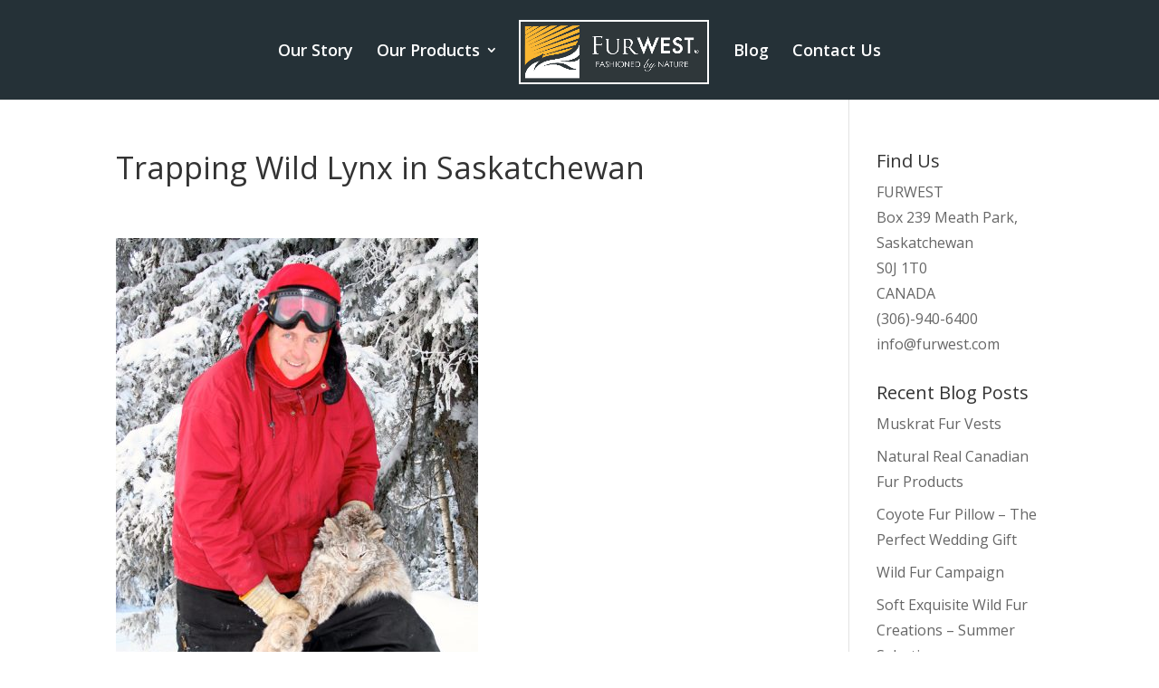

--- FILE ---
content_type: text/html; charset=UTF-8
request_url: https://furwest.com/img_2139/
body_size: 37214
content:

<!DOCTYPE html>
<html lang="en-US">
<head>
	<meta charset="UTF-8" />
<meta http-equiv="X-UA-Compatible" content="IE=edge">
	<link rel="pingback" href="https://furwest.com/wp2017/xmlrpc.php" />

	<script type="text/javascript">
		document.documentElement.className = 'js';
	</script>

	<script>var et_site_url='https://furwest.com/wp2017';var et_post_id='895';function et_core_page_resource_fallback(a,b){"undefined"===typeof b&&(b=a.sheet.cssRules&&0===a.sheet.cssRules.length);b&&(a.onerror=null,a.onload=null,a.href?a.href=et_site_url+"/?et_core_page_resource="+a.id+et_post_id:a.src&&(a.src=et_site_url+"/?et_core_page_resource="+a.id+et_post_id))}
</script><meta name='robots' content='index, follow, max-image-preview:large, max-snippet:-1, max-video-preview:-1' />

	<!-- This site is optimized with the Yoast SEO plugin v26.8 - https://yoast.com/product/yoast-seo-wordpress/ -->
	<title>Trapping Wild Lynx in Saskatchewan &#187; Furwest</title>
	<link rel="canonical" href="https://furwest.com/img_2139/" />
	<meta property="og:locale" content="en_US" />
	<meta property="og:type" content="article" />
	<meta property="og:title" content="Trapping Wild Lynx in Saskatchewan &#187; Furwest" />
	<meta property="og:description" content="Trapping Wild Lynx in Saskatchewan" />
	<meta property="og:url" content="https://furwest.com/img_2139/" />
	<meta property="og:site_name" content="Furwest" />
	<meta property="article:publisher" content="https://www.facebook.com/susan.schigol" />
	<meta property="article:modified_time" content="2017-10-29T21:42:05+00:00" />
	<meta property="og:image" content="https://furwest.com/img_2139" />
	<meta property="og:image:width" content="1000" />
	<meta property="og:image:height" content="1500" />
	<meta property="og:image:type" content="image/jpeg" />
	<meta name="twitter:card" content="summary_large_image" />
	<script type="application/ld+json" class="yoast-schema-graph">{"@context":"https://schema.org","@graph":[{"@type":"WebPage","@id":"https://furwest.com/img_2139/","url":"https://furwest.com/img_2139/","name":"Trapping Wild Lynx in Saskatchewan &#187; Furwest","isPartOf":{"@id":"https://furwest.com/#website"},"primaryImageOfPage":{"@id":"https://furwest.com/img_2139/#primaryimage"},"image":{"@id":"https://furwest.com/img_2139/#primaryimage"},"thumbnailUrl":"https://furwest.com/wp2017/wp-content/uploads/2017/10/IMG_2139.jpg","datePublished":"2017-10-29T21:40:05+00:00","dateModified":"2017-10-29T21:42:05+00:00","breadcrumb":{"@id":"https://furwest.com/img_2139/#breadcrumb"},"inLanguage":"en-US","potentialAction":[{"@type":"ReadAction","target":["https://furwest.com/img_2139/"]}]},{"@type":"ImageObject","inLanguage":"en-US","@id":"https://furwest.com/img_2139/#primaryimage","url":"https://furwest.com/wp2017/wp-content/uploads/2017/10/IMG_2139.jpg","contentUrl":"https://furwest.com/wp2017/wp-content/uploads/2017/10/IMG_2139.jpg","width":1000,"height":1500,"caption":"Trapping Wild Lynx in Saskatchewan"},{"@type":"BreadcrumbList","@id":"https://furwest.com/img_2139/#breadcrumb","itemListElement":[{"@type":"ListItem","position":1,"name":"Home","item":"https://furwest.com/"},{"@type":"ListItem","position":2,"name":"Trapping Wild Lynx in Saskatchewan"}]},{"@type":"WebSite","@id":"https://furwest.com/#website","url":"https://furwest.com/","name":"Furwest","description":"Canadian Made","publisher":{"@id":"https://furwest.com/#organization"},"potentialAction":[{"@type":"SearchAction","target":{"@type":"EntryPoint","urlTemplate":"https://furwest.com/?s={search_term_string}"},"query-input":{"@type":"PropertyValueSpecification","valueRequired":true,"valueName":"search_term_string"}}],"inLanguage":"en-US"},{"@type":"Organization","@id":"https://furwest.com/#organization","name":"Furwest","url":"https://furwest.com/","logo":{"@type":"ImageObject","inLanguage":"en-US","@id":"https://furwest.com/#/schema/logo/image/","url":"https://i0.wp.com/furwest.com/wp2017/wp-content/uploads/2017/01/furwest-temporary-logo.png?fit=644%2C172&ssl=1","contentUrl":"https://i0.wp.com/furwest.com/wp2017/wp-content/uploads/2017/01/furwest-temporary-logo.png?fit=644%2C172&ssl=1","width":644,"height":172,"caption":"Furwest"},"image":{"@id":"https://furwest.com/#/schema/logo/image/"},"sameAs":["https://www.facebook.com/susan.schigol"]}]}</script>
	<!-- / Yoast SEO plugin. -->


<link rel='dns-prefetch' href='//fonts.googleapis.com' />
<link rel="alternate" type="application/rss+xml" title="Furwest &raquo; Feed" href="https://furwest.com/feed/" />
<link rel="alternate" type="application/rss+xml" title="Furwest &raquo; Comments Feed" href="https://furwest.com/comments/feed/" />
<link rel="alternate" type="application/rss+xml" title="Furwest &raquo; Trapping Wild Lynx in Saskatchewan Comments Feed" href="https://furwest.com/feed/?attachment_id=895" />
<link rel="alternate" title="oEmbed (JSON)" type="application/json+oembed" href="https://furwest.com/wp-json/oembed/1.0/embed?url=https%3A%2F%2Ffurwest.com%2Fimg_2139%2F" />
<link rel="alternate" title="oEmbed (XML)" type="text/xml+oembed" href="https://furwest.com/wp-json/oembed/1.0/embed?url=https%3A%2F%2Ffurwest.com%2Fimg_2139%2F&#038;format=xml" />
<meta content="Furwest v.1.0.0" name="generator"/><style id='wp-img-auto-sizes-contain-inline-css' type='text/css'>
img:is([sizes=auto i],[sizes^="auto," i]){contain-intrinsic-size:3000px 1500px}
/*# sourceURL=wp-img-auto-sizes-contain-inline-css */
</style>
<style id='wp-emoji-styles-inline-css' type='text/css'>

	img.wp-smiley, img.emoji {
		display: inline !important;
		border: none !important;
		box-shadow: none !important;
		height: 1em !important;
		width: 1em !important;
		margin: 0 0.07em !important;
		vertical-align: -0.1em !important;
		background: none !important;
		padding: 0 !important;
	}
/*# sourceURL=wp-emoji-styles-inline-css */
</style>
<style id='wp-block-library-inline-css' type='text/css'>
:root{--wp-block-synced-color:#7a00df;--wp-block-synced-color--rgb:122,0,223;--wp-bound-block-color:var(--wp-block-synced-color);--wp-editor-canvas-background:#ddd;--wp-admin-theme-color:#007cba;--wp-admin-theme-color--rgb:0,124,186;--wp-admin-theme-color-darker-10:#006ba1;--wp-admin-theme-color-darker-10--rgb:0,107,160.5;--wp-admin-theme-color-darker-20:#005a87;--wp-admin-theme-color-darker-20--rgb:0,90,135;--wp-admin-border-width-focus:2px}@media (min-resolution:192dpi){:root{--wp-admin-border-width-focus:1.5px}}.wp-element-button{cursor:pointer}:root .has-very-light-gray-background-color{background-color:#eee}:root .has-very-dark-gray-background-color{background-color:#313131}:root .has-very-light-gray-color{color:#eee}:root .has-very-dark-gray-color{color:#313131}:root .has-vivid-green-cyan-to-vivid-cyan-blue-gradient-background{background:linear-gradient(135deg,#00d084,#0693e3)}:root .has-purple-crush-gradient-background{background:linear-gradient(135deg,#34e2e4,#4721fb 50%,#ab1dfe)}:root .has-hazy-dawn-gradient-background{background:linear-gradient(135deg,#faaca8,#dad0ec)}:root .has-subdued-olive-gradient-background{background:linear-gradient(135deg,#fafae1,#67a671)}:root .has-atomic-cream-gradient-background{background:linear-gradient(135deg,#fdd79a,#004a59)}:root .has-nightshade-gradient-background{background:linear-gradient(135deg,#330968,#31cdcf)}:root .has-midnight-gradient-background{background:linear-gradient(135deg,#020381,#2874fc)}:root{--wp--preset--font-size--normal:16px;--wp--preset--font-size--huge:42px}.has-regular-font-size{font-size:1em}.has-larger-font-size{font-size:2.625em}.has-normal-font-size{font-size:var(--wp--preset--font-size--normal)}.has-huge-font-size{font-size:var(--wp--preset--font-size--huge)}.has-text-align-center{text-align:center}.has-text-align-left{text-align:left}.has-text-align-right{text-align:right}.has-fit-text{white-space:nowrap!important}#end-resizable-editor-section{display:none}.aligncenter{clear:both}.items-justified-left{justify-content:flex-start}.items-justified-center{justify-content:center}.items-justified-right{justify-content:flex-end}.items-justified-space-between{justify-content:space-between}.screen-reader-text{border:0;clip-path:inset(50%);height:1px;margin:-1px;overflow:hidden;padding:0;position:absolute;width:1px;word-wrap:normal!important}.screen-reader-text:focus{background-color:#ddd;clip-path:none;color:#444;display:block;font-size:1em;height:auto;left:5px;line-height:normal;padding:15px 23px 14px;text-decoration:none;top:5px;width:auto;z-index:100000}html :where(.has-border-color){border-style:solid}html :where([style*=border-top-color]){border-top-style:solid}html :where([style*=border-right-color]){border-right-style:solid}html :where([style*=border-bottom-color]){border-bottom-style:solid}html :where([style*=border-left-color]){border-left-style:solid}html :where([style*=border-width]){border-style:solid}html :where([style*=border-top-width]){border-top-style:solid}html :where([style*=border-right-width]){border-right-style:solid}html :where([style*=border-bottom-width]){border-bottom-style:solid}html :where([style*=border-left-width]){border-left-style:solid}html :where(img[class*=wp-image-]){height:auto;max-width:100%}:where(figure){margin:0 0 1em}html :where(.is-position-sticky){--wp-admin--admin-bar--position-offset:var(--wp-admin--admin-bar--height,0px)}@media screen and (max-width:600px){html :where(.is-position-sticky){--wp-admin--admin-bar--position-offset:0px}}

/*# sourceURL=wp-block-library-inline-css */
</style><style id='global-styles-inline-css' type='text/css'>
:root{--wp--preset--aspect-ratio--square: 1;--wp--preset--aspect-ratio--4-3: 4/3;--wp--preset--aspect-ratio--3-4: 3/4;--wp--preset--aspect-ratio--3-2: 3/2;--wp--preset--aspect-ratio--2-3: 2/3;--wp--preset--aspect-ratio--16-9: 16/9;--wp--preset--aspect-ratio--9-16: 9/16;--wp--preset--color--black: #000000;--wp--preset--color--cyan-bluish-gray: #abb8c3;--wp--preset--color--white: #ffffff;--wp--preset--color--pale-pink: #f78da7;--wp--preset--color--vivid-red: #cf2e2e;--wp--preset--color--luminous-vivid-orange: #ff6900;--wp--preset--color--luminous-vivid-amber: #fcb900;--wp--preset--color--light-green-cyan: #7bdcb5;--wp--preset--color--vivid-green-cyan: #00d084;--wp--preset--color--pale-cyan-blue: #8ed1fc;--wp--preset--color--vivid-cyan-blue: #0693e3;--wp--preset--color--vivid-purple: #9b51e0;--wp--preset--gradient--vivid-cyan-blue-to-vivid-purple: linear-gradient(135deg,rgb(6,147,227) 0%,rgb(155,81,224) 100%);--wp--preset--gradient--light-green-cyan-to-vivid-green-cyan: linear-gradient(135deg,rgb(122,220,180) 0%,rgb(0,208,130) 100%);--wp--preset--gradient--luminous-vivid-amber-to-luminous-vivid-orange: linear-gradient(135deg,rgb(252,185,0) 0%,rgb(255,105,0) 100%);--wp--preset--gradient--luminous-vivid-orange-to-vivid-red: linear-gradient(135deg,rgb(255,105,0) 0%,rgb(207,46,46) 100%);--wp--preset--gradient--very-light-gray-to-cyan-bluish-gray: linear-gradient(135deg,rgb(238,238,238) 0%,rgb(169,184,195) 100%);--wp--preset--gradient--cool-to-warm-spectrum: linear-gradient(135deg,rgb(74,234,220) 0%,rgb(151,120,209) 20%,rgb(207,42,186) 40%,rgb(238,44,130) 60%,rgb(251,105,98) 80%,rgb(254,248,76) 100%);--wp--preset--gradient--blush-light-purple: linear-gradient(135deg,rgb(255,206,236) 0%,rgb(152,150,240) 100%);--wp--preset--gradient--blush-bordeaux: linear-gradient(135deg,rgb(254,205,165) 0%,rgb(254,45,45) 50%,rgb(107,0,62) 100%);--wp--preset--gradient--luminous-dusk: linear-gradient(135deg,rgb(255,203,112) 0%,rgb(199,81,192) 50%,rgb(65,88,208) 100%);--wp--preset--gradient--pale-ocean: linear-gradient(135deg,rgb(255,245,203) 0%,rgb(182,227,212) 50%,rgb(51,167,181) 100%);--wp--preset--gradient--electric-grass: linear-gradient(135deg,rgb(202,248,128) 0%,rgb(113,206,126) 100%);--wp--preset--gradient--midnight: linear-gradient(135deg,rgb(2,3,129) 0%,rgb(40,116,252) 100%);--wp--preset--font-size--small: 13px;--wp--preset--font-size--medium: 20px;--wp--preset--font-size--large: 36px;--wp--preset--font-size--x-large: 42px;--wp--preset--spacing--20: 0.44rem;--wp--preset--spacing--30: 0.67rem;--wp--preset--spacing--40: 1rem;--wp--preset--spacing--50: 1.5rem;--wp--preset--spacing--60: 2.25rem;--wp--preset--spacing--70: 3.38rem;--wp--preset--spacing--80: 5.06rem;--wp--preset--shadow--natural: 6px 6px 9px rgba(0, 0, 0, 0.2);--wp--preset--shadow--deep: 12px 12px 50px rgba(0, 0, 0, 0.4);--wp--preset--shadow--sharp: 6px 6px 0px rgba(0, 0, 0, 0.2);--wp--preset--shadow--outlined: 6px 6px 0px -3px rgb(255, 255, 255), 6px 6px rgb(0, 0, 0);--wp--preset--shadow--crisp: 6px 6px 0px rgb(0, 0, 0);}:where(.is-layout-flex){gap: 0.5em;}:where(.is-layout-grid){gap: 0.5em;}body .is-layout-flex{display: flex;}.is-layout-flex{flex-wrap: wrap;align-items: center;}.is-layout-flex > :is(*, div){margin: 0;}body .is-layout-grid{display: grid;}.is-layout-grid > :is(*, div){margin: 0;}:where(.wp-block-columns.is-layout-flex){gap: 2em;}:where(.wp-block-columns.is-layout-grid){gap: 2em;}:where(.wp-block-post-template.is-layout-flex){gap: 1.25em;}:where(.wp-block-post-template.is-layout-grid){gap: 1.25em;}.has-black-color{color: var(--wp--preset--color--black) !important;}.has-cyan-bluish-gray-color{color: var(--wp--preset--color--cyan-bluish-gray) !important;}.has-white-color{color: var(--wp--preset--color--white) !important;}.has-pale-pink-color{color: var(--wp--preset--color--pale-pink) !important;}.has-vivid-red-color{color: var(--wp--preset--color--vivid-red) !important;}.has-luminous-vivid-orange-color{color: var(--wp--preset--color--luminous-vivid-orange) !important;}.has-luminous-vivid-amber-color{color: var(--wp--preset--color--luminous-vivid-amber) !important;}.has-light-green-cyan-color{color: var(--wp--preset--color--light-green-cyan) !important;}.has-vivid-green-cyan-color{color: var(--wp--preset--color--vivid-green-cyan) !important;}.has-pale-cyan-blue-color{color: var(--wp--preset--color--pale-cyan-blue) !important;}.has-vivid-cyan-blue-color{color: var(--wp--preset--color--vivid-cyan-blue) !important;}.has-vivid-purple-color{color: var(--wp--preset--color--vivid-purple) !important;}.has-black-background-color{background-color: var(--wp--preset--color--black) !important;}.has-cyan-bluish-gray-background-color{background-color: var(--wp--preset--color--cyan-bluish-gray) !important;}.has-white-background-color{background-color: var(--wp--preset--color--white) !important;}.has-pale-pink-background-color{background-color: var(--wp--preset--color--pale-pink) !important;}.has-vivid-red-background-color{background-color: var(--wp--preset--color--vivid-red) !important;}.has-luminous-vivid-orange-background-color{background-color: var(--wp--preset--color--luminous-vivid-orange) !important;}.has-luminous-vivid-amber-background-color{background-color: var(--wp--preset--color--luminous-vivid-amber) !important;}.has-light-green-cyan-background-color{background-color: var(--wp--preset--color--light-green-cyan) !important;}.has-vivid-green-cyan-background-color{background-color: var(--wp--preset--color--vivid-green-cyan) !important;}.has-pale-cyan-blue-background-color{background-color: var(--wp--preset--color--pale-cyan-blue) !important;}.has-vivid-cyan-blue-background-color{background-color: var(--wp--preset--color--vivid-cyan-blue) !important;}.has-vivid-purple-background-color{background-color: var(--wp--preset--color--vivid-purple) !important;}.has-black-border-color{border-color: var(--wp--preset--color--black) !important;}.has-cyan-bluish-gray-border-color{border-color: var(--wp--preset--color--cyan-bluish-gray) !important;}.has-white-border-color{border-color: var(--wp--preset--color--white) !important;}.has-pale-pink-border-color{border-color: var(--wp--preset--color--pale-pink) !important;}.has-vivid-red-border-color{border-color: var(--wp--preset--color--vivid-red) !important;}.has-luminous-vivid-orange-border-color{border-color: var(--wp--preset--color--luminous-vivid-orange) !important;}.has-luminous-vivid-amber-border-color{border-color: var(--wp--preset--color--luminous-vivid-amber) !important;}.has-light-green-cyan-border-color{border-color: var(--wp--preset--color--light-green-cyan) !important;}.has-vivid-green-cyan-border-color{border-color: var(--wp--preset--color--vivid-green-cyan) !important;}.has-pale-cyan-blue-border-color{border-color: var(--wp--preset--color--pale-cyan-blue) !important;}.has-vivid-cyan-blue-border-color{border-color: var(--wp--preset--color--vivid-cyan-blue) !important;}.has-vivid-purple-border-color{border-color: var(--wp--preset--color--vivid-purple) !important;}.has-vivid-cyan-blue-to-vivid-purple-gradient-background{background: var(--wp--preset--gradient--vivid-cyan-blue-to-vivid-purple) !important;}.has-light-green-cyan-to-vivid-green-cyan-gradient-background{background: var(--wp--preset--gradient--light-green-cyan-to-vivid-green-cyan) !important;}.has-luminous-vivid-amber-to-luminous-vivid-orange-gradient-background{background: var(--wp--preset--gradient--luminous-vivid-amber-to-luminous-vivid-orange) !important;}.has-luminous-vivid-orange-to-vivid-red-gradient-background{background: var(--wp--preset--gradient--luminous-vivid-orange-to-vivid-red) !important;}.has-very-light-gray-to-cyan-bluish-gray-gradient-background{background: var(--wp--preset--gradient--very-light-gray-to-cyan-bluish-gray) !important;}.has-cool-to-warm-spectrum-gradient-background{background: var(--wp--preset--gradient--cool-to-warm-spectrum) !important;}.has-blush-light-purple-gradient-background{background: var(--wp--preset--gradient--blush-light-purple) !important;}.has-blush-bordeaux-gradient-background{background: var(--wp--preset--gradient--blush-bordeaux) !important;}.has-luminous-dusk-gradient-background{background: var(--wp--preset--gradient--luminous-dusk) !important;}.has-pale-ocean-gradient-background{background: var(--wp--preset--gradient--pale-ocean) !important;}.has-electric-grass-gradient-background{background: var(--wp--preset--gradient--electric-grass) !important;}.has-midnight-gradient-background{background: var(--wp--preset--gradient--midnight) !important;}.has-small-font-size{font-size: var(--wp--preset--font-size--small) !important;}.has-medium-font-size{font-size: var(--wp--preset--font-size--medium) !important;}.has-large-font-size{font-size: var(--wp--preset--font-size--large) !important;}.has-x-large-font-size{font-size: var(--wp--preset--font-size--x-large) !important;}
/*# sourceURL=global-styles-inline-css */
</style>

<style id='classic-theme-styles-inline-css' type='text/css'>
/*! This file is auto-generated */
.wp-block-button__link{color:#fff;background-color:#32373c;border-radius:9999px;box-shadow:none;text-decoration:none;padding:calc(.667em + 2px) calc(1.333em + 2px);font-size:1.125em}.wp-block-file__button{background:#32373c;color:#fff;text-decoration:none}
/*# sourceURL=/wp-includes/css/classic-themes.min.css */
</style>
<link rel='stylesheet' id='Divi-css' href='//furwest.com/wp2017/wp-content/themes/Divi/style.css?ver=6.9' type='text/css' media='all' />
<link rel='stylesheet' id='child-style-css' href='//furwest.com/wp2017/wp-content/themes/furwest/style.css?ver=1.0.0' type='text/css' media='all' />
<link rel='stylesheet' id='divi-fonts-css' href='//fonts.googleapis.com/css?family=Open+Sans:300italic,400italic,600italic,700italic,800italic,400,300,600,700,800&#038;subset=latin,latin-ext' type='text/css' media='all' />
<link rel='stylesheet' id='divi-style-css' href='//furwest.com/wp2017/wp-content/themes/furwest/style.css?ver=3.27.4' type='text/css' media='all' />
<link rel='stylesheet' id='dashicons-css' href='//furwest.com/wp2017/wp-includes/css/dashicons.min.css?ver=6.9' type='text/css' media='all' />
<script type="text/javascript" src="//furwest.com/wp2017/wp-includes/js/jquery/jquery.min.js?ver=3.7.1" id="jquery-core-js"></script>
<script type="text/javascript" src="//furwest.com/wp2017/wp-includes/js/jquery/jquery-migrate.min.js?ver=3.4.1" id="jquery-migrate-js"></script>
<link rel="https://api.w.org/" href="https://furwest.com/wp-json/" /><link rel="alternate" title="JSON" type="application/json" href="https://furwest.com/wp-json/wp/v2/media/895" /><link rel="EditURI" type="application/rsd+xml" title="RSD" href="https://furwest.com/wp2017/xmlrpc.php?rsd" />
<meta name="generator" content="WordPress 6.9" />
<link rel='shortlink' href='https://furwest.com/?p=895' />
<meta name="viewport" content="width=device-width, initial-scale=1.0, maximum-scale=1.0, user-scalable=0" /><link rel="shortcut icon" href="https://furwest.com/wp2017/wp-content/uploads/2017/02/FurWest-logo-for-website.png" /><link rel="stylesheet" id="et-divi-customizer-global-cached-inline-styles" href="https://furwest.com/wp2017/wp-content/cache/et/global/et-divi-customizer-global-17698974747625.min.css" onerror="et_core_page_resource_fallback(this, true)" onload="et_core_page_resource_fallback(this)" /></head>
<body class="attachment wp-singular attachment-template-default single single-attachment postid-895 attachmentid-895 attachment-jpeg wp-theme-Divi wp-child-theme-furwest et_color_scheme_red et_pb_button_helper_class et_fixed_nav et_show_nav et_cover_background et_pb_gutter osx et_pb_gutters3 et_primary_nav_dropdown_animation_expand et_secondary_nav_dropdown_animation_fade et_pb_footer_columns_1_4__3_4 et_header_style_split et_right_sidebar et_divi_theme et-db et_minified_js et_minified_css">
	<div id="page-container">

	
	
			<header id="main-header" data-height-onload="96">
			<div class="container clearfix et_menu_container">
							<div class="logo_container">
					<span class="logo_helper"></span>
					<a href="https://furwest.com/">
						<img src="//furwest.com/wp2017/wp-content/uploads/2017/04/FurWest-Color-Horz.jpg" alt="Furwest" id="logo" data-height-percentage="59" />
					</a>
				</div>
							<div id="et-top-navigation" data-height="96" data-fixed-height="70">
											<nav id="top-menu-nav">
						<ul id="top-menu" class="nav"><li id="menu-item-113" class="menu-item menu-item-type-post_type menu-item-object-page menu-item-113"><a href="https://furwest.com/our-story/">Our Story</a></li>
<li id="menu-item-112" class="menu-item menu-item-type-post_type menu-item-object-page menu-item-has-children menu-item-112"><a href="https://furwest.com/our-products/">Our Products</a>
<ul class="sub-menu">
	<li id="menu-item-727" class="menu-item menu-item-type-post_type menu-item-object-page menu-item-727"><a href="https://furwest.com/our-products/beaver-and-coyote-fur-blankets/">Beaver or Coyote Fur Blankets</a></li>
	<li id="menu-item-726" class="menu-item menu-item-type-post_type menu-item-object-page menu-item-726"><a href="https://furwest.com/our-products/muskrat-and-beaver-fur-vests/">Muskrat and Beaver Fur Vests</a></li>
	<li id="menu-item-722" class="menu-item menu-item-type-post_type menu-item-object-page menu-item-722"><a href="https://furwest.com/our-products/fur-pillows/">Fur Pillows</a></li>
	<li id="menu-item-725" class="menu-item menu-item-type-post_type menu-item-object-page menu-item-725"><a href="https://furwest.com/our-products/moose-hide-gauntlets-mitts/">Moose Hide Gauntlets &#038; Mitts</a></li>
	<li id="menu-item-724" class="menu-item menu-item-type-post_type menu-item-object-page menu-item-724"><a href="https://furwest.com/our-products/moose-hide-beaver-fur-moccasins/">Moose Hide &#038; Beaver Fur Moccasins</a></li>
	<li id="menu-item-723" class="menu-item menu-item-type-post_type menu-item-object-page menu-item-723"><a href="https://furwest.com/our-products/muskrat-fur-hats-headbands/">Muskrat Fur Headbands &#038; Hats</a></li>
	<li id="menu-item-721" class="menu-item menu-item-type-post_type menu-item-object-page menu-item-721"><a href="https://furwest.com/our-products/commercial-tanned-pelts/">Commercial Tanned Pelts</a></li>
	<li id="menu-item-720" class="menu-item menu-item-type-post_type menu-item-object-page menu-item-720"><a href="https://furwest.com/our-products/specialty-custom-made-garments/">Specialty Custom Made Garments</a></li>
</ul>
</li>
<li id="menu-item-866" class="menu-item menu-item-type-post_type menu-item-object-page menu-item-866"><a href="https://furwest.com/blog/">Blog</a></li>
<li id="menu-item-117" class="menu-item menu-item-type-post_type menu-item-object-page menu-item-117"><a href="https://furwest.com/contact/">Contact Us</a></li>
</ul>						</nav>
					
					
					
					
					<div id="et_mobile_nav_menu">
				<div class="mobile_nav closed">
					<span class="select_page">Select Page</span>
					<span class="mobile_menu_bar mobile_menu_bar_toggle"></span>
				</div>
			</div>				</div> <!-- #et-top-navigation -->
			</div> <!-- .container -->
			<div class="et_search_outer">
				<div class="container et_search_form_container">
					<form role="search" method="get" class="et-search-form" action="https://furwest.com/">
					<input type="search" class="et-search-field" placeholder="Search &hellip;" value="" name="s" title="Search for:" />					</form>
					<span class="et_close_search_field"></span>
				</div>
			</div>
		</header> <!-- #main-header -->
			<div id="et-main-area">
	
<div id="main-content">
		<div class="container">
		<div id="content-area" class="clearfix">
			<div id="left-area">
											<article id="post-895" class="et_pb_post post-895 attachment type-attachment status-inherit hentry">
											<div class="et_post_meta_wrapper">
							<h1 class="entry-title">Trapping Wild Lynx in Saskatchewan</h1>

						<p class="post-meta"></p>
												</div> <!-- .et_post_meta_wrapper -->
				
					<div class="entry-content">
					<p class="attachment"><a href='https://furwest.com/wp2017/wp-content/uploads/2017/10/IMG_2139.jpg'><img decoding="async" width="400" height="600" src="https://furwest.com/wp2017/wp-content/uploads/2017/10/IMG_2139-400x600.jpg" class="attachment-medium size-medium" alt="Trapping Wild Lynx in Saskatchewan" srcset="https://furwest.com/wp2017/wp-content/uploads/2017/10/IMG_2139-400x600.jpg 400w, https://furwest.com/wp2017/wp-content/uploads/2017/10/IMG_2139-768x1152.jpg 768w, https://furwest.com/wp2017/wp-content/uploads/2017/10/IMG_2139-683x1024.jpg 683w, https://furwest.com/wp2017/wp-content/uploads/2017/10/IMG_2139.jpg 1000w" sizes="(max-width: 400px) 100vw, 400px" /></a></p>
<p>Trapping Wild Lynx in Saskatchewan</p>
					</div> <!-- .entry-content -->
					<div class="et_post_meta_wrapper">
										</div> <!-- .et_post_meta_wrapper -->
				</article> <!-- .et_pb_post -->

						</div> <!-- #left-area -->

				<div id="sidebar">
		<div id="text-2" class="et_pb_widget widget_text"><h4 class="widgettitle">Find Us</h4>			<div class="textwidget"><p>FURWEST<br />
Box 239  Meath Park, Saskatchewan<br />
S0J 1T0<br />
CANADA<br />
( 306)-940-6400<br />
<a href="mailto:info@furwest.com">info@furwest.com</a></p>
</div>
		</div> <!-- end .et_pb_widget -->
		<div id="recent-posts-3" class="et_pb_widget widget_recent_entries">
		<h4 class="widgettitle">Recent Blog Posts</h4>
		<ul>
											<li>
					<a href="https://furwest.com/muskrat-fur-vests-wild-fur-designs/">Muskrat Fur Vests</a>
									</li>
											<li>
					<a href="https://furwest.com/real-natural-fur-products/">Natural Real Canadian Fur Products</a>
									</li>
											<li>
					<a href="https://furwest.com/coyote-fur-pillow-the-perfect-wedding-gift/">Coyote Fur Pillow &#8211; The Perfect Wedding Gift</a>
									</li>
											<li>
					<a href="https://furwest.com/wild-fur-campaign-fur-fashion-with-natural-wild-fur/">Wild Fur Campaign</a>
									</li>
											<li>
					<a href="https://furwest.com/enduring-and-elegant-wild-fur-creations/">Soft Exquisite Wild Fur Creations &#8211; Summer Selections</a>
									</li>
					</ul>

		</div> <!-- end .et_pb_widget -->	</div> <!-- end #sidebar -->
		</div> <!-- #content-area -->
	</div> <!-- .container -->
	</div> <!-- #main-content -->


			<footer id="main-footer">
				
<div class="container">
    <div id="footer-widgets" class="clearfix">
		<div class="footer-widget"><div id="media_image-2" class="fwidget et_pb_widget widget_media_image"><a href="http://furwest.com"><img width="200" height="260" src="https://furwest.com/wp2017/wp-content/uploads/2017/04/FurWest-Color-Vert-200w.jpg" class="image wp-image-481 aligncenter attachment-full size-full" alt="Furwest Logo" style="max-width: 100%; height: auto;" decoding="async" loading="lazy" /></a></div> <!-- end .fwidget --><div id="text-4" class="fwidget et_pb_widget widget_text"><h4 class="title">Find Us</h4>			<div class="textwidget"><p>FURWEST<br />
Box 239  Meath Park, Saskatchewan<br />
S0J 1T0<br />
CANADA<br />
( 306)-940-6400<br />
<a href="mailto:info@furwest.com">info@furwest.com</a></p>
</div>
		</div> <!-- end .fwidget --></div> <!-- end .footer-widget --><div class="footer-widget"><div id="text-5" class="fwidget et_pb_widget widget_text">			<div class="textwidget"><p>We are hunters and trappers in Northern Saskatchewan, Canada, and combine our vision, skills, talent, education and training to bring our luxurious creations to you.</p>
<p>The wilderness lifestyle is in our blood, and we honour our natural environment, recognizing its beauty, its riches and its fragility. Our stewardship of nature’s abundant resources is a hallmark of our work.</p>
<p>Fur is a natural, renewable resource; the oldest fabric known to man and one of nature’s most enduring products. It kept our ancestors alive through the freezing winters, thousands of years ago. Today, it continues to be popular as both a way to keep warm and as a style and fashion statement around the world.</p>
</div>
		</div> <!-- end .fwidget --><div id="text-7" class="fwidget et_pb_widget widget_text">			<div class="textwidget">&copy; 2017 Furwest</div>
		</div> <!-- end .fwidget --></div> <!-- end .footer-widget -->    </div> <!-- #footer-widgets -->
</div>    <!-- .container -->

		
				<div id="et-footer-nav">
					<div class="container">
						<ul id="menu-main-menu" class="bottom-nav"><li class="menu-item menu-item-type-post_type menu-item-object-page menu-item-113"><a href="https://furwest.com/our-story/">Our Story</a></li>
<li class="menu-item menu-item-type-post_type menu-item-object-page menu-item-112"><a href="https://furwest.com/our-products/">Our Products</a></li>
<li class="menu-item menu-item-type-post_type menu-item-object-page menu-item-866"><a href="https://furwest.com/blog/">Blog</a></li>
<li class="menu-item menu-item-type-post_type menu-item-object-page menu-item-117"><a href="https://furwest.com/contact/">Contact Us</a></li>
</ul>					</div>
				</div> <!-- #et-footer-nav -->

			
				<div id="footer-bottom">
					<div class="container clearfix">
				<ul class="et-social-icons">

	<li class="et-social-icon et-social-facebook">
		<a href="//www.facebook.com/furwest.wild.fur/" class="icon">
			<span>Facebook</span>
		</a>
	</li>

</ul><div id="footer-info"><p></p></div>					</div>	<!-- .container -->
				</div>
			</footer> <!-- #main-footer -->
		</div> <!-- #et-main-area -->


	</div> <!-- #page-container -->

	<script type="speculationrules">
{"prefetch":[{"source":"document","where":{"and":[{"href_matches":"/*"},{"not":{"href_matches":["/wp2017/wp-*.php","/wp2017/wp-admin/*","/wp2017/wp-content/uploads/*","/wp2017/wp-content/*","/wp2017/wp-content/plugins/*","/wp2017/wp-content/themes/furwest/*","/wp2017/wp-content/themes/Divi/*","/*\\?(.+)"]}},{"not":{"selector_matches":"a[rel~=\"nofollow\"]"}},{"not":{"selector_matches":".no-prefetch, .no-prefetch a"}}]},"eagerness":"conservative"}]}
</script>
	<script type="text/javascript">
			</script>
	<script>
(function(i,s,o,g,r,a,m){i['GoogleAnalyticsObject']=r;i[r]=i[r]||function(){
(i[r].q=i[r].q||[]).push(arguments)},i[r].l=1*new Date();a=s.createElement(o),
m=s.getElementsByTagName(o)[0];a.async=1;a.src=g;m.parentNode.insertBefore(a,m)
})(window,document,'script','//www.google-analytics.com/analytics.js','ga');

ga('create', 'UA-96379627-1', 'auto');
ga('send', 'pageview');

</script><script type="text/javascript" src="//furwest.com/wp2017/wp-includes/js/comment-reply.min.js?ver=6.9" id="comment-reply-js" async="async" data-wp-strategy="async" fetchpriority="low"></script>
<script type="text/javascript" id="divi-custom-script-js-extra">
/* <![CDATA[ */
var DIVI = {"item_count":"%d Item","items_count":"%d Items"};
var et_shortcodes_strings = {"previous":"Previous","next":"Next"};
var et_pb_custom = {"ajaxurl":"https://furwest.com/wp2017/wp-admin/admin-ajax.php","images_uri":"https://furwest.com/wp2017/wp-content/themes/Divi/images","builder_images_uri":"https://furwest.com/wp2017/wp-content/themes/Divi/includes/builder/images","et_frontend_nonce":"d9cd67d7c1","subscription_failed":"Please, check the fields below to make sure you entered the correct information.","et_ab_log_nonce":"81d09e8410","fill_message":"Please, fill in the following fields:","contact_error_message":"Please, fix the following errors:","invalid":"Invalid email","captcha":"Captcha","prev":"Prev","previous":"Previous","next":"Next","wrong_captcha":"You entered the wrong number in captcha.","ignore_waypoints":"no","is_divi_theme_used":"1","widget_search_selector":".widget_search","is_ab_testing_active":"","page_id":"895","unique_test_id":"","ab_bounce_rate":"5","is_cache_plugin_active":"yes","is_shortcode_tracking":"","tinymce_uri":""};
var et_pb_box_shadow_elements = [];
//# sourceURL=divi-custom-script-js-extra
/* ]]> */
</script>
<script type="text/javascript" src="//furwest.com/wp2017/wp-content/themes/Divi/js/custom.min.js?ver=3.27.4" id="divi-custom-script-js"></script>
<script type="text/javascript" src="//furwest.com/wp2017/wp-content/themes/Divi/includes/builder/scripts/cpt-modules-wrapper.js?ver=3.27.4" id="et-builder-cpt-modules-wrapper-js"></script>
<script type="text/javascript" src="//furwest.com/wp2017/wp-content/themes/Divi/core/admin/js/common.js?ver=3.27.4" id="et-core-common-js"></script>
<script id="wp-emoji-settings" type="application/json">
{"baseUrl":"https://s.w.org/images/core/emoji/17.0.2/72x72/","ext":".png","svgUrl":"https://s.w.org/images/core/emoji/17.0.2/svg/","svgExt":".svg","source":{"concatemoji":"//furwest.com/wp2017/wp-includes/js/wp-emoji-release.min.js?ver=6.9"}}
</script>
<script type="module">
/* <![CDATA[ */
/*! This file is auto-generated */
const a=JSON.parse(document.getElementById("wp-emoji-settings").textContent),o=(window._wpemojiSettings=a,"wpEmojiSettingsSupports"),s=["flag","emoji"];function i(e){try{var t={supportTests:e,timestamp:(new Date).valueOf()};sessionStorage.setItem(o,JSON.stringify(t))}catch(e){}}function c(e,t,n){e.clearRect(0,0,e.canvas.width,e.canvas.height),e.fillText(t,0,0);t=new Uint32Array(e.getImageData(0,0,e.canvas.width,e.canvas.height).data);e.clearRect(0,0,e.canvas.width,e.canvas.height),e.fillText(n,0,0);const a=new Uint32Array(e.getImageData(0,0,e.canvas.width,e.canvas.height).data);return t.every((e,t)=>e===a[t])}function p(e,t){e.clearRect(0,0,e.canvas.width,e.canvas.height),e.fillText(t,0,0);var n=e.getImageData(16,16,1,1);for(let e=0;e<n.data.length;e++)if(0!==n.data[e])return!1;return!0}function u(e,t,n,a){switch(t){case"flag":return n(e,"\ud83c\udff3\ufe0f\u200d\u26a7\ufe0f","\ud83c\udff3\ufe0f\u200b\u26a7\ufe0f")?!1:!n(e,"\ud83c\udde8\ud83c\uddf6","\ud83c\udde8\u200b\ud83c\uddf6")&&!n(e,"\ud83c\udff4\udb40\udc67\udb40\udc62\udb40\udc65\udb40\udc6e\udb40\udc67\udb40\udc7f","\ud83c\udff4\u200b\udb40\udc67\u200b\udb40\udc62\u200b\udb40\udc65\u200b\udb40\udc6e\u200b\udb40\udc67\u200b\udb40\udc7f");case"emoji":return!a(e,"\ud83e\u1fac8")}return!1}function f(e,t,n,a){let r;const o=(r="undefined"!=typeof WorkerGlobalScope&&self instanceof WorkerGlobalScope?new OffscreenCanvas(300,150):document.createElement("canvas")).getContext("2d",{willReadFrequently:!0}),s=(o.textBaseline="top",o.font="600 32px Arial",{});return e.forEach(e=>{s[e]=t(o,e,n,a)}),s}function r(e){var t=document.createElement("script");t.src=e,t.defer=!0,document.head.appendChild(t)}a.supports={everything:!0,everythingExceptFlag:!0},new Promise(t=>{let n=function(){try{var e=JSON.parse(sessionStorage.getItem(o));if("object"==typeof e&&"number"==typeof e.timestamp&&(new Date).valueOf()<e.timestamp+604800&&"object"==typeof e.supportTests)return e.supportTests}catch(e){}return null}();if(!n){if("undefined"!=typeof Worker&&"undefined"!=typeof OffscreenCanvas&&"undefined"!=typeof URL&&URL.createObjectURL&&"undefined"!=typeof Blob)try{var e="postMessage("+f.toString()+"("+[JSON.stringify(s),u.toString(),c.toString(),p.toString()].join(",")+"));",a=new Blob([e],{type:"text/javascript"});const r=new Worker(URL.createObjectURL(a),{name:"wpTestEmojiSupports"});return void(r.onmessage=e=>{i(n=e.data),r.terminate(),t(n)})}catch(e){}i(n=f(s,u,c,p))}t(n)}).then(e=>{for(const n in e)a.supports[n]=e[n],a.supports.everything=a.supports.everything&&a.supports[n],"flag"!==n&&(a.supports.everythingExceptFlag=a.supports.everythingExceptFlag&&a.supports[n]);var t;a.supports.everythingExceptFlag=a.supports.everythingExceptFlag&&!a.supports.flag,a.supports.everything||((t=a.source||{}).concatemoji?r(t.concatemoji):t.wpemoji&&t.twemoji&&(r(t.twemoji),r(t.wpemoji)))});
//# sourceURL=https://furwest.com/wp2017/wp-includes/js/wp-emoji-loader.min.js
/* ]]> */
</script>
</body>
</html>


--- FILE ---
content_type: text/css
request_url: https://furwest.com/wp2017/wp-content/themes/furwest/style.css?ver=1.0.0
body_size: 621
content:
/*
 Theme Name:   Furwest
 Theme URI:    https://furwest.com/
 Description:  Furwest Theme
 Author:       Lemon Productions
 Author URI:   http://lemonproductions.ca
 Template:     Divi
 Version:      1.0.0
 License:      GNU General Public License v2 or later
 License URI:  http://www.gnu.org/licenses/gpl-2.0.html
 Tags:         light, dark, two-columns, right-sidebar, responsive-layout, accessibility-ready
 Text Domain:  divi-child
*/

.more-link:before {
	content: " ➤ ";
}

.more-link {
	padding: .3em 1em;
	text-transform: capitalize;
	font-weight: 500;
	line-height: 1.7em !important;
}

.more-link:after {

}

--- FILE ---
content_type: text/css
request_url: https://furwest.com/wp2017/wp-content/themes/furwest/style.css?ver=3.27.4
body_size: 621
content:
/*
 Theme Name:   Furwest
 Theme URI:    https://furwest.com/
 Description:  Furwest Theme
 Author:       Lemon Productions
 Author URI:   http://lemonproductions.ca
 Template:     Divi
 Version:      1.0.0
 License:      GNU General Public License v2 or later
 License URI:  http://www.gnu.org/licenses/gpl-2.0.html
 Tags:         light, dark, two-columns, right-sidebar, responsive-layout, accessibility-ready
 Text Domain:  divi-child
*/

.more-link:before {
	content: " ➤ ";
}

.more-link {
	padding: .3em 1em;
	text-transform: capitalize;
	font-weight: 500;
	line-height: 1.7em !important;
}

.more-link:after {

}

--- FILE ---
content_type: text/plain
request_url: https://www.google-analytics.com/j/collect?v=1&_v=j102&a=1900546543&t=pageview&_s=1&dl=https%3A%2F%2Ffurwest.com%2Fimg_2139%2F&ul=en-us%40posix&dt=Trapping%20Wild%20Lynx%20in%20Saskatchewan%20%C2%BB%20Furwest&sr=1280x720&vp=1280x720&_u=IEBAAEABAAAAACAAI~&jid=935889134&gjid=1497895743&cid=1059727989.1770113760&tid=UA-96379627-1&_gid=966532995.1770113760&_r=1&_slc=1&z=1330327617
body_size: -449
content:
2,cG-B8DMM55X9X